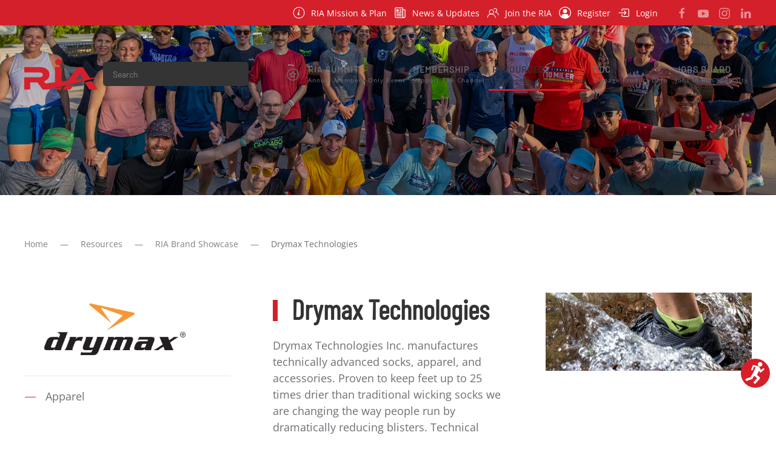

--- FILE ---
content_type: text/html; charset=utf-8
request_url: https://runningindustry.org/resources/brands/drymax-technologies
body_size: 16812
content:
<!DOCTYPE html>
<html lang="en-gb" dir="ltr">
    <head>
        <meta name="viewport" content="width=device-width, initial-scale=1">
        <link rel="icon" href="/images/site/ria-favicon.png" sizes="any">
                <link rel="apple-touch-icon" href="/images/site/ria-red-med.png">
        <meta charset="utf-8">
	<meta name="author" content="Martin Hernandez">
	<meta name="robots" content="max-snippet:-1, max-image-preview:large, max-video-preview:-1">
	<meta name="title" content="Drymax Technologies - Running Industry Association">
	<meta name="metatitle" content="Drymax Technologies - Running Industry Association">
	<meta name="twitter:title" content="Drymax Technologies - Running Industry Association">
	<meta name="twitter:description" content="Drymax Technologies Inc. manufactures technically advanced socks, apparel, and accessories. The best socks are made in the USA!">
	<meta name="twitter:image" content="https://runningindustry.org/images/drymax-logo.png">
	<meta property="og:title" content="Drymax Technologies - Running Industry Association">
	<meta property="og:description" content="Drymax Technologies Inc. manufactures technically advanced socks, apparel, and accessories. The best socks are made in the USA!">
	<meta property="og:url" content="https://runningindustry.org/resources/brands/drymax-technologies">
	<meta property="og:type" content="article">
	<meta property="og:image" content="https://runningindustry.org/images/drymax-logo.png">
	<meta property="og:image:width" content="496">
	<meta property="og:image:height" content="170">
	<meta name="description" content="Drymax Technologies Inc. manufactures technically advanced socks, apparel, and accessories. The best socks are made in the USA!">
	<title>Drymax Technologies - Running Industry Association</title>
	<link href="https://runningindustry.org/component/finder/search?format=opensearch&amp;Itemid=101" rel="search" title="OpenSearch Running Industry Association" type="application/opensearchdescription+xml">
<link href="/media/vendor/joomla-custom-elements/css/joomla-alert.min.css?0.4.1" rel="stylesheet">
	<link href="/media/system/css/joomla-fontawesome.min.css?4.5.21" rel="preload" as="style" onload="this.onload=null;this.rel='stylesheet'">
	<link href="/templates/yootheme/css/theme.9.css?1758771524" rel="stylesheet">
	<link href="/templates/yootheme/css/theme.update.css?4.5.21" rel="stylesheet">
	<link href="/plugins/system/djpopup/modules/builder/assets/css/djpopup.css?4.5.21" rel="stylesheet">
	<link href="/media/plg_system_jcepro/site/css/content.min.css?86aa0286b6232c4a5b58f892ce080277" rel="stylesheet">
	<link href="/plugins/system/djaccessibility/module/assets/css/accessibility.css?1.14" rel="stylesheet">
	<link href="https://fonts.googleapis.com/css2?family=Roboto:wght@400;700&amp;display=swap" rel="stylesheet">
	<style>.djacc { font-family: Roboto, sans-serif; }</style>
	<style>.djacc--sticky.djacc-popup { margin: 80px 10px; }</style>
	<style>.djacc-popup .djacc__openbtn { width: 48px; height: 48px; }</style>
<script type="application/json" class="joomla-script-options new">{"joomla.jtext":{"JSHOWPASSWORD":"Show Password","JHIDEPASSWORD":"Hide Password","JLIB_JS_AJAX_ERROR_OTHER":"An error has occurred while fetching the JSON data: HTTP %s status code.","JLIB_JS_AJAX_ERROR_PARSE":"A parse error has occurred while processing the following JSON data:<br><code style=\"color:inherit;white-space:pre-wrap;padding:0;margin:0;border:0;background:inherit;\">%s<\/code>","ERROR":"Looks like something isn't right","MESSAGE":"Message","NOTICE":"Notice","WARNING":"Warning","JCLOSE":"Close","JOK":"OK","JOPEN":"Open"},"finder-search":{"url":"\/component\/finder\/?task=suggestions.suggest&amp;format=json&amp;tmpl=component&amp;Itemid=101"},"system.paths":{"root":"","rootFull":"https:\/\/runningindustry.org\/","base":"","baseFull":"https:\/\/runningindustry.org\/"},"csrf.token":"c64fc6096cb7094b8fb3da314cc2c4b4","system.keepalive":{"interval":1740000,"uri":"\/component\/ajax\/?format=json"}}</script>
	<script src="/media/system/js/core.min.js?6ac8cbb1887902a1d85398edcab164b6"></script>
	<script src="/media/vendor/webcomponentsjs/js/webcomponents-bundle.min.js?2.8.0" nomodule defer></script>
	<script src="/media/system/js/keepalive.min.js?6ac8cbb1887902a1d85398edcab164b6" type="module"></script>
	<script src="/media/system/js/fields/passwordview.min.js?6ac8cbb1887902a1d85398edcab164b6" defer></script>
	<script src="/media/vendor/jquery/js/jquery.min.js?3.7.1"></script>
	<script src="/media/legacy/js/jquery-noconflict.min.js?6ac8cbb1887902a1d85398edcab164b6"></script>
	<script src="/media/system/js/joomla-hidden-mail.min.js?6ac8cbb1887902a1d85398edcab164b6" type="module"></script>
	<script src="/media/vendor/awesomplete/js/awesomplete.min.js?1.1.7" defer></script>
	<script src="/media/com_finder/js/finder.min.js?6ac8cbb1887902a1d85398edcab164b6" type="module"></script>
	<script src="/media/system/js/messages.min.js?6ac8cbb1887902a1d85398edcab164b6" type="module"></script>
	<script src="/templates/yootheme/vendor/assets/uikit/dist/js/uikit.min.js?4.5.21"></script>
	<script src="/templates/yootheme/vendor/assets/uikit/dist/js/uikit-icons.min.js?4.5.21"></script>
	<script src="/templates/yootheme/js/theme.js?4.5.21"></script>
	<script src="/plugins/system/djpopup/modules/builder/assets/js/djpopup.js?4.5.21"></script>
	<script src="/plugins/system/djaccessibility/module/assets/js/accessibility.min.js?1.14"></script>
	<script type="application/ld+json">{"@context":"https://schema.org","@graph":[{"@type":"Organization","@id":"https://runningindustry.org/#/schema/Organization/base","name":"Running Industry Association","url":"https://runningindustry.org/"},{"@type":"WebSite","@id":"https://runningindustry.org/#/schema/WebSite/base","url":"https://runningindustry.org/","name":"Running Industry Association","publisher":{"@id":"https://runningindustry.org/#/schema/Organization/base"},"potentialAction":{"@type":"SearchAction","target":"https://runningindustry.org/component/finder/search?q={search_term_string}&amp;Itemid=101","query-input":"required name=search_term_string"}},{"@type":"WebPage","@id":"https://runningindustry.org/#/schema/WebPage/base","url":"https://runningindustry.org/resources/brands/drymax-technologies","name":"Drymax Technologies","description":"Providing advocacy support, business resources and a powerful peer network, the Running Industry Association is the central member-driven association for the sp","isPartOf":{"@id":"https://runningindustry.org/#/schema/WebSite/base"},"about":{"@id":"https://runningindustry.org/#/schema/Organization/base"},"inLanguage":"en-GB"},{"@type":"Article","@id":"https://runningindustry.org/#/schema/com_content/article/227","name":"Drymax Technologies","headline":"Drymax Technologies","inLanguage":"en-GB","author":{"@type":"Person","name":"Martin Hernandez"},"articleSection":"Brands","dateCreated":"2022-01-17T20:35:16+00:00","interactionStatistic":{"@type":"InteractionCounter","userInteractionCount":4751},"isPartOf":{"@id":"https://runningindustry.org/#/schema/WebPage/base"}}]}</script>
	<script>window.yootheme ||= {}; var $theme = yootheme.theme = {"i18n":{"close":{"label":"Close"},"totop":{"label":"Back to top"},"marker":{"label":"Open"},"navbarToggleIcon":{"label":"Open Menu"},"paginationPrevious":{"label":"Previous page"},"paginationNext":{"label":"Next Page"},"searchIcon":{"toggle":"Open Search","submit":"Submit Search"},"slider":{"next":"Next slide","previous":"Previous slide","slideX":"Slide %s","slideLabel":"%s of %s"},"slideshow":{"next":"Next slide","previous":"Previous slide","slideX":"Slide %s","slideLabel":"%s of %s"},"lightboxPanel":{"next":"Next slide","previous":"Previous slide","slideLabel":"%s of %s","close":"Close"}}};</script>
	<script>new DJAccessibility( {"cms":"joomla","yootheme":true,"position":"sticky","mobile_position":"sticky","layout":"popup","mobile_layout":"popup","align_position_popup":"bottom right","align_position_toolbar":"top center","align_mobile_position":"bottom right","breakpoint":"767px","direction":"top left","space":"true","version":"dmVyc2lvbnBybw==","speech_pitch":"1","speech_rate":"1","speech_volume":"1","ajax_url":"?option=com_ajax&plugin=Djaccessibility&format=raw"} )</script>
	<link href="/component/joomrss/ria-resources?Itemid=101" rel="alternate" type="application/rss+xml" title="All RIA Resources" />
	<link href="http://feeds.feedburner.com/" rel="alternate" type="text/html" title="Summit Guide" />
	<script data-preview="diff">UIkit.icon.add({"zondicons--dashboard":"<svg xmlns=\"http:\/\/www.w3.org\/2000\/svg\" viewBox=\"0 0 20 20\" width=\"20\" height=\"20\"><path d=\"M10 20a10 10 0 110-20 10 10 0 010 20zm-5.6-4.29a9.95 9.95 0 0111.2 0 8 8 0 10-11.2 0zm6.12-7.64l3.02-3.02 1.41 1.41-3.02 3.02a2 2 0 11-1.41-1.41z\"\/><\/svg>","ionicons-outline--newspaper-outline":"<svg xmlns=\"http:\/\/www.w3.org\/2000\/svg\" viewBox=\"0 0 512 512\" width=\"20\" height=\"20\"><path d=\"M368 415.86V72a24.07 24.07 0 00-24-24H72a24.07 24.07 0 00-24 24v352a40.12 40.12 0 0040 40h328\" fill=\"none\" stroke=\"#000\" stroke-linejoin=\"round\" stroke-width=\"32\"\/><path d=\"M416 464h0a48 48 0 01-48-48V128h72a24 24 0 0124 24v264a48 48 0 01-48 48z\" fill=\"none\" stroke=\"#000\" stroke-linejoin=\"round\" stroke-width=\"32\"\/><path fill=\"none\" stroke=\"#000\" stroke-linecap=\"round\" stroke-linejoin=\"round\" stroke-width=\"32\" d=\"M240 128h64m-64 64h64m-192 64h192m-192 64h192m-192 64h192\"\/><path d=\"M176 208h-64a16 16 0 01-16-16v-64a16 16 0 0116-16h64a16 16 0 0116 16v64a16 16 0 01-16 16z\"\/><\/svg>","teenyicons-outline--star-circle":"<svg fill=\"none\" xmlns=\"http:\/\/www.w3.org\/2000\/svg\" viewBox=\"0 0 15 15\" width=\"20\" height=\"20\"><path d=\"M7.5 9.804l.242-.437a.5.5 0 00-.484 0l.242.437zM5.337 11l-.494-.08a.5.5 0 00.736.518L5.337 11zm.413-2.533l.493.08a.5.5 0 00-.135-.429l-.358.35zM4 6.674l-.075-.495a.5.5 0 00-.283.844L4 6.673zm2.418-.37l.076.495a.5.5 0 00.377-.282l-.453-.213zM7.5 4l.453-.212a.5.5 0 00-.906 0L7.5 4zm1.082 2.304l-.453.213a.5.5 0 00.377.282l.076-.495zm2.418.37l.358.349a.5.5 0 00-.283-.844L11 6.674zM9.25 8.467l-.358-.349a.5.5 0 00-.135.43l.493-.08zM9.663 11l-.242.438a.5.5 0 00.736-.519L9.663 11zM7.258 9.367l-2.163 1.195.484.876 2.163-1.196-.484-.875zM5.83 11.08l.413-2.532-.986-.161-.414 2.532.987.162zm.278-2.962l-1.75-1.794-.716.699 1.75 1.793.716-.698zm-2.033-.95l2.419-.37-.151-.988-2.418.37.15.988zm2.796-.651l1.082-2.305-.906-.424-1.081 2.304.905.425zm.176-2.305L8.13 6.517l.905-.425-1.081-2.304-.906.424zM8.507 6.8l2.418.369.15-.989-2.418-.369-.15.989zm2.135-.475l-1.75 1.794.716.698 1.75-1.793-.716-.699zM8.757 8.548l.413 2.533.987-.162-.414-2.532-.986.16zm1.148 2.014L7.742 9.367l-.484.875 2.163 1.196.484-.876zM7.5 14A6.5 6.5 0 011 7.5H0A7.5 7.5 0 007.5 15v-1zM14 7.5A6.5 6.5 0 017.5 14v1A7.5 7.5 0 0015 7.5h-1zM7.5 1A6.5 6.5 0 0114 7.5h1A7.5 7.5 0 007.5 0v1zm0-1A7.5 7.5 0 000 7.5h1A6.5 6.5 0 017.5 1V0z\" fill=\"#000\"\/><\/svg>","teenyicons-solid--user-circle":"<svg fill=\"none\" xmlns=\"http:\/\/www.w3.org\/2000\/svg\" viewBox=\"0 0 15 15\" width=\"20\" height=\"20\"><path d=\"M5 5.5a2.5 2.5 0 115 0 2.5 2.5 0 01-5 0z\" fill=\"#000\"\/><path fill-rule=\"evenodd\" clip-rule=\"evenodd\" d=\"M7.5 0a7.5 7.5 0 100 15 7.5 7.5 0 000-15zM1 7.5a6.5 6.5 0 1110.988 4.702A3.5 3.5 0 008.5 9h-2a3.5 3.5 0 00-3.488 3.202A6.482 6.482 0 011 7.5z\" fill=\"#000\"\/><\/svg>","ionicons-outline--enter-outline":"<svg xmlns=\"http:\/\/www.w3.org\/2000\/svg\" viewBox=\"0 0 512 512\" width=\"20\" height=\"20\"><path d=\"M176 176v-40a40 40 0 0140-40h208a40 40 0 0140 40v240a40 40 0 01-40 40H216a40 40 0 01-40-40v-40\" fill=\"none\" stroke=\"#000\" stroke-linecap=\"round\" stroke-linejoin=\"round\" stroke-width=\"32\"\/><path fill=\"none\" stroke=\"#000\" stroke-linecap=\"round\" stroke-linejoin=\"round\" stroke-width=\"32\" d=\"M272 336l80-80-80-80M48 256h288\"\/><\/svg>"})</script>
	<script>(function(w,d,s,l,i){w[l]=w[l]||[];w[l].push({'gtm.start':
new Date().getTime(),event:'gtm.js'});var f=d.getElementsByTagName(s)[0],
j=d.createElement(s),dl=l!='dataLayer'?'&l='+l:'';j.async=true;j.src=
'https://www.googletagmanager.com/gtm.js?id='+i+dl;f.parentNode.insertBefore(j,f);
})(window,document,'script','dataLayer','GTM-TGQ5JXZ');</script>
	<script data-preview="diff">UIkit.icon.add({"zondicons--star-full":"<svg xmlns=\"http:\/\/www.w3.org\/2000\/svg\" viewBox=\"0 0 20 20\" width=\"20\" height=\"20\"><path d=\"M10 15l-5.878 3.09 1.123-6.545L.489 6.91l6.572-.955L10 0l2.939 5.955 6.572.955-4.756 4.635 1.123 6.545z\"\/><\/svg>","fontawesome-solid--sign-in-alt":"<svg xmlns=\"http:\/\/www.w3.org\/2000\/svg\" viewBox=\"0 0 512 512\" width=\"20\" height=\"20\"><path d=\"M416 448h-84c-6.6 0-12-5.4-12-12v-40c0-6.6 5.4-12 12-12h84c17.7 0 32-14.3 32-32V160c0-17.7-14.3-32-32-32h-84c-6.6 0-12-5.4-12-12V76c0-6.6 5.4-12 12-12h84c53 0 96 43 96 96v192c0 53-43 96-96 96zm-47-201L201 79c-15-15-41-4.5-41 17v96H24c-13.3 0-24 10.7-24 24v96c0 13.3 10.7 24 24 24h136v96c0 21.5 26 32 41 17l168-168c9.3-9.4 9.3-24.6 0-34z\"\/><\/svg>","fontawesome-solid--user-lock":"<svg xmlns=\"http:\/\/www.w3.org\/2000\/svg\" viewBox=\"0 0 640 512\" width=\"20\" height=\"20\"><path d=\"M224 256A128 128 0 1096 128a128 128 0 00128 128zm96 64a63.08 63.08 0 018.1-30.5c-4.8-.5-9.5-1.5-14.5-1.5h-16.7a174.08 174.08 0 01-145.8 0h-16.7A134.43 134.43 0 000 422.4V464a48 48 0 0048 48h280.9a63.54 63.54 0 01-8.9-32zm288-32h-32v-80a80 80 0 00-160 0v80h-32a32 32 0 00-32 32v160a32 32 0 0032 32h224a32 32 0 0032-32V320a32 32 0 00-32-32zM496 432a32 32 0 1132-32 32 32 0 01-32 32zm32-144h-64v-80a32 32 0 0164 0z\"\/><\/svg>"})</script>
	<!-- Start: Google Structured Data -->
			
<script type="application/ld+json" data-type="gsd">
{
    "@context": "https://schema.org",
    "@type": "BreadcrumbList",
    "itemListElement": [
        {
            "@type": "ListItem",
            "position": 1,
            "name": "Home",
            "item": "https://runningindustry.org/"
        },
        {
            "@type": "ListItem",
            "position": 2,
            "name": "RIA Brand Showcase",
            "item": "https://runningindustry.org/resources/brands"
        },
        {
            "@type": "ListItem",
            "position": 3,
            "name": "Drymax Technologies",
            "item": "https://runningindustry.org/resources/brands/drymax-technologies"
        }
    ]
}
</script>
			<!-- End: Google Structured Data -->

    </head>
    <body class=""><section class="djacc djacc-container djacc-popup djacc--hidden djacc--light djacc--bottom-right">
			<button class="djacc__openbtn djacc__openbtn--custom" aria-label="Open accessibility tools" title="Open accessibility tools">
			<img src="/images/site/accessibility-icon.svg" alt="Open accessibility tools">
		</button>
		<div class="djacc__panel">
		<div class="djacc__header">
			<p class="djacc__title">Accessibility Tools</p>
			<button class="djacc__reset" aria-label="Reset" title="Reset">
				<svg xmlns="http://www.w3.org/2000/svg" width="18" height="18" viewBox="0 0 18 18">
					<path d="M9,18a.75.75,0,0,1,0-1.5,7.5,7.5,0,1,0,0-15A7.531,7.531,0,0,0,2.507,5.25H3.75a.75.75,0,0,1,0,1.5h-3A.75.75,0,0,1,0,6V3A.75.75,0,0,1,1.5,3V4.019A9.089,9.089,0,0,1,2.636,2.636,9,9,0,0,1,15.364,15.365,8.94,8.94,0,0,1,9,18Z" fill="#fff"/>
				</svg>
			</button>
			<button class="djacc__close" aria-label="Close accessibility tools" title="Close accessibility tools">
				<svg xmlns="http://www.w3.org/2000/svg" width="14.828" height="14.828" viewBox="0 0 14.828 14.828">
					<g transform="translate(-1842.883 -1004.883)">
						<line x2="12" y2="12" transform="translate(1844.297 1006.297)" fill="none" stroke="#fff" stroke-linecap="round" stroke-width="2"/>
						<line x1="12" y2="12" transform="translate(1844.297 1006.297)" fill="none" stroke="#fff" stroke-linecap="round" stroke-width="2"/>
					</g>
				</svg>
			</button>
		</div>
		<ul class="djacc__list">
			<li class="djacc__item djacc__item--contrast">
				<button class="djacc__btn djacc__btn--invert-colors" title="Invert colors">
					<svg xmlns="http://www.w3.org/2000/svg" width="24" height="24" viewBox="0 0 24 24">
						<g fill="none" stroke="#fff" stroke-width="2">
							<circle cx="12" cy="12" r="12" stroke="none"/>
							<circle cx="12" cy="12" r="11" fill="none"/>
						</g>
						<path d="M0,12A12,12,0,0,1,12,0V24A12,12,0,0,1,0,12Z" fill="#fff"/>
					</svg>
					<span class="djacc_btn-label">Invert colors</span>
				</button>
			</li>
			<li class="djacc__item djacc__item--contrast">
				<button class="djacc__btn djacc__btn--monochrome" title="Monochrome">
					<svg xmlns="http://www.w3.org/2000/svg" width="24" height="24" viewBox="0 0 24 24">
						<g fill="none" stroke="#fff" stroke-width="2">
							<circle cx="12" cy="12" r="12" stroke="none"/>
							<circle cx="12" cy="12" r="11" fill="none"/>
						</g>
						<line y2="21" transform="translate(12 1.5)" fill="none" stroke="#fff" stroke-linecap="round" stroke-width="2"/>
						<path d="M5.853,7.267a12.041,12.041,0,0,1,1.625-1.2l6.3,6.3v2.829Z" transform="translate(-0.778 -4.278)" fill="#fff"/>
						<path d="M3.2,6.333A12.006,12.006,0,0,1,4.314,4.622l9.464,9.464v2.829Z" transform="translate(-0.778)" fill="#fff"/>
						<path d="M1.823,10.959a11.953,11.953,0,0,1,.45-2.378l11.506,11.5v2.829Z" transform="translate(-0.778)" fill="#fff"/>
					</svg>
					<span class="djacc_btn-label">Monochrome</span>
				</button>
			</li>
			<li class="djacc__item djacc__item--contrast">
				<button class="djacc__btn djacc__btn--dark-contrast" title="Dark contrast">
					<svg xmlns="http://www.w3.org/2000/svg" width="24" height="24" viewBox="0 0 24 24">
						<path d="M12,27A12,12,0,0,1,9.638,3.232a10,10,0,0,0,14.13,14.13A12,12,0,0,1,12,27Z" transform="translate(0 -3.232)" fill="#fff"/>
					</svg>
					<span class="djacc_btn-label">Dark contrast</span>
				</button>
			</li>
			<li class="djacc__item djacc__item--contrast">
				<button class="djacc__btn djacc__btn--light-contrast" title="Light contrast">
					<svg xmlns="http://www.w3.org/2000/svg" width="24" height="24" viewBox="0 0 32 32">
						<g transform="translate(7 7)" fill="none" stroke="#fff" stroke-width="2">
							<circle cx="9" cy="9" r="9" stroke="none"/>
							<circle cx="9" cy="9" r="8" fill="none"/>
						</g>
						<rect width="2" height="5" rx="1" transform="translate(15)" fill="#fff"/>
						<rect width="2" height="5" rx="1" transform="translate(26.607 3.979) rotate(45)" fill="#fff"/>
						<rect width="2" height="5" rx="1" transform="translate(32 15) rotate(90)" fill="#fff"/>
						<rect width="2" height="5" rx="1" transform="translate(28.021 26.607) rotate(135)" fill="#fff"/>
						<rect width="2" height="5" rx="1" transform="translate(15 27)" fill="#fff"/>
						<rect width="2" height="5" rx="1" transform="translate(7.515 23.071) rotate(45)" fill="#fff"/>
						<rect width="2" height="5" rx="1" transform="translate(5 15) rotate(90)" fill="#fff"/>
						<rect width="2" height="5" rx="1" transform="translate(8.929 7.515) rotate(135)" fill="#fff"/>
					</svg>
					<span class="djacc_btn-label">Light contrast</span>
				</button>
			</li>
			
			<li class="djacc__item djacc__item--contrast">
				<button class="djacc__btn djacc__btn--low-saturation" title="Low saturation">
					<svg xmlns="http://www.w3.org/2000/svg" width="24" height="24" viewBox="0 0 24 24">
						<g fill="none" stroke="#fff" stroke-width="2">
							<circle cx="12" cy="12" r="12" stroke="none"/>
							<circle cx="12" cy="12" r="11" fill="none"/>
						</g>
						<path d="M0,12A12,12,0,0,1,6,1.6V22.394A12,12,0,0,1,0,12Z" transform="translate(0 24) rotate(-90)" fill="#fff"/>
					</svg>
					<span class="djacc_btn-label">Low saturation</span>
				</button>
			</li>
			<li class="djacc__item djacc__item--contrast">
				<button class="djacc__btn djacc__btn--high-saturation" title="High saturation">
					<svg xmlns="http://www.w3.org/2000/svg" width="24" height="24" viewBox="0 0 24 24">
						<g fill="none" stroke="#fff" stroke-width="2">
							<circle cx="12" cy="12" r="12" stroke="none"/>
							<circle cx="12" cy="12" r="11" fill="none"/>
						</g>
						<path d="M0,12A12.006,12.006,0,0,1,17,1.088V22.911A12.006,12.006,0,0,1,0,12Z" transform="translate(0 24) rotate(-90)" fill="#fff"/>
					</svg>
					<span class="djacc_btn-label">High saturation</span>
				</button>
			</li>
			<li class="djacc__item">
				<button class="djacc__btn djacc__btn--highlight-links" title="Highlight links">
					<svg xmlns="http://www.w3.org/2000/svg" width="24" height="24" viewBox="0 0 24 24">
						<rect width="24" height="24" fill="none"/>
						<path d="M3.535,21.92a5.005,5.005,0,0,1,0-7.071L6.364,12.02a1,1,0,0,1,1.415,1.413L4.95,16.263a3,3,0,0,0,4.243,4.243l2.828-2.828h0a1,1,0,1,1,1.414,1.415L10.607,21.92a5,5,0,0,1-7.072,0Zm2.829-2.828a1,1,0,0,1,0-1.415L17.678,6.364a1,1,0,1,1,1.415,1.414L7.779,19.092a1,1,0,0,1-1.415,0Zm11.314-5.657a1,1,0,0,1,0-1.413l2.829-2.829A3,3,0,1,0,16.263,4.95L13.436,7.777h0a1,1,0,0,1-1.414-1.414l2.828-2.829a5,5,0,1,1,7.071,7.071l-2.828,2.828a1,1,0,0,1-1.415,0Z" transform="translate(-0.728 -0.728)" fill="#fff"/>
					</svg>
					<span class="djacc_btn-label">Highlight links</span>
				</button>
			</li>
			<li class="djacc__item">
				<button class="djacc__btn djacc__btn--highlight-titles" title="Highlight headings">
					<svg xmlns="http://www.w3.org/2000/svg" width="24" height="24" viewBox="0 0 24 24">
						<rect width="2" height="14" rx="1" transform="translate(5 5)" fill="#fff"/>
						<rect width="2" height="14" rx="1" transform="translate(10 5)" fill="#fff"/>
						<rect width="2" height="14" rx="1" transform="translate(17 5)" fill="#fff"/>
						<rect width="2" height="7" rx="1" transform="translate(12 11) rotate(90)" fill="#fff"/>
						<rect width="2" height="5" rx="1" transform="translate(19 5) rotate(90)" fill="#fff"/>
						<g fill="none" stroke="#fff" stroke-width="2">
							<rect width="24" height="24" rx="4" stroke="none"/>
							<rect x="1" y="1" width="22" height="22" rx="3" fill="none"/>
						</g>
					</svg>
					<span class="djacc_btn-label">Highlight headings</span>
				</button>
			</li>
			<li class="djacc__item">
				<button class="djacc__btn djacc__btn--screen-reader" title="Screen reader">
					<svg xmlns="http://www.w3.org/2000/svg" width="24" height="24" viewBox="0 0 24 24">
						<g fill="none" stroke="#fff" stroke-width="2">
							<circle cx="12" cy="12" r="12" stroke="none"/>
							<circle cx="12" cy="12" r="11" fill="none"/>
						</g>
						<path d="M2907.964,170h1.91l1.369-2.584,2.951,8.363,2.5-11.585L2919,170h2.132" transform="translate(-2902.548 -158)" fill="none" stroke="#fff" stroke-linecap="round" stroke-linejoin="round" stroke-width="2"/>
					</svg>
					<span class="djacc_btn-label">Screen reader</span>
				</button>
			</li>
			<li class="djacc__item">
				<button class="djacc__btn djacc__btn--read-mode" title="Read mode" data-label="Disable Read mode">
					<svg xmlns="http://www.w3.org/2000/svg" width="24" height="24" viewBox="0 0 24 24">
						<g fill="none" stroke="#fff" stroke-width="2">
							<rect width="24" height="24" rx="4" stroke="none"/>
							<rect x="1" y="1" width="22" height="22" rx="3" fill="none"/>
						</g>
						<rect width="14" height="2" rx="1" transform="translate(5 7)" fill="#fff"/>
						<rect width="14" height="2" rx="1" transform="translate(5 11)" fill="#fff"/>
						<rect width="7" height="2" rx="1" transform="translate(5 15)" fill="#fff"/>
					</svg>
					<span class="djacc_btn-label">Read mode</span>
				</button>
			</li>
			<li class="djacc__item djacc__item--full">
				<span class="djacc__arrows djacc__arrows--zoom">
					<span class="djacc__label">Content scaling</span>
					<span class="djacc__bar"></span>
					<span class="djacc__size">100<span class="djacc__percent">%</span></span>
					<button class="djacc__dec" aria-label="Decrease content size" title="Decrease content size">
						<svg xmlns="http://www.w3.org/2000/svg" width="10" height="2" viewBox="0 0 10 2">
							<g transform="translate(1 1)">
								<line x1="8" fill="none" stroke="#fff" stroke-linecap="round" stroke-width="2"/>
							</g>
						</svg>
					</button>
					<button class="djacc__inc" aria-label="Increase content size" title="Increase content size">
						<svg xmlns="http://www.w3.org/2000/svg" width="10" height="10" viewBox="0 0 10 10">
							<g transform="translate(1 1)">
								<line y2="8" transform="translate(4)" fill="none" stroke="#fff" stroke-linecap="round" stroke-width="2"/>
								<line x1="8" transform="translate(0 4)" fill="none" stroke="#fff" stroke-linecap="round" stroke-width="2"/>
							</g>
						</svg>
					</button>
				</span>
			</li>
			<li class="djacc__item djacc__item--full">
				<span class="djacc__arrows djacc__arrows--font-size">
					<span class="djacc__label">Font size</span>
					<span class="djacc__bar"></span>
					<span class="djacc__size">100<span class="djacc__percent">%</span></span>
					<button class="djacc__dec" aria-label="Decrease font size" title="Decrease font size">
						<svg xmlns="http://www.w3.org/2000/svg" width="10" height="2" viewBox="0 0 10 2">
							<g transform="translate(1 1)">
								<line x1="8" fill="none" stroke="#fff" stroke-linecap="round" stroke-width="2"/>
							</g>
						</svg>
					</button>
					<button class="djacc__inc" aria-label="Increase font size" title="Increase font size">
						<svg xmlns="http://www.w3.org/2000/svg" width="10" height="10" viewBox="0 0 10 10">
							<g transform="translate(1 1)">
								<line y2="8" transform="translate(4)" fill="none" stroke="#fff" stroke-linecap="round" stroke-width="2"/>
								<line x1="8" transform="translate(0 4)" fill="none" stroke="#fff" stroke-linecap="round" stroke-width="2"/>
							</g>
						</svg>
					</button>
				</span>
			</li>
			<li class="djacc__item djacc__item--full">
				<span class="djacc__arrows djacc__arrows--line-height">
					<span class="djacc__label">Line height</span>
					<span class="djacc__bar"></span>
					<span class="djacc__size">100<span class="djacc__percent">%</span></span>
					<button class="djacc__dec" aria-label="Decrease line height" title="Decrease line height">
						<svg xmlns="http://www.w3.org/2000/svg" width="10" height="2" viewBox="0 0 10 2">
							<g transform="translate(1 1)">
								<line x1="8" fill="none" stroke="#fff" stroke-linecap="round" stroke-width="2"/>
							</g>
						</svg>
					</button>
					<button class="djacc__inc" aria-label="Increase line height" title="Increase line height">
						<svg xmlns="http://www.w3.org/2000/svg" width="10" height="10" viewBox="0 0 10 10">
							<g transform="translate(1 1)">
								<line y2="8" transform="translate(4)" fill="none" stroke="#fff" stroke-linecap="round" stroke-width="2"/>
								<line x1="8" transform="translate(0 4)" fill="none" stroke="#fff" stroke-linecap="round" stroke-width="2"/>
							</g>
						</svg>
					</button>
				</span>
			</li>
			<li class="djacc__item djacc__item--full">
				<span class="djacc__arrows djacc__arrows--letter-spacing">
					<span class="djacc__label">Letter spacing</span>
					<span class="djacc__bar"></span>
					<span class="djacc__size">100<span class="djacc__percent">%</span></span>
					<button class="djacc__dec" aria-label="Decrease letter space" title="Decrease letter space">
						<svg xmlns="http://www.w3.org/2000/svg" width="10" height="2" viewBox="0 0 10 2">
							<g transform="translate(1 1)">
								<line x1="8" fill="none" stroke="#fff" stroke-linecap="round" stroke-width="2"/>
							</g>
						</svg>
					</button>
					<button class="djacc__inc" aria-label="Increase letter space" title="Increase letter space">
						<svg xmlns="http://www.w3.org/2000/svg" width="10" height="10" viewBox="0 0 10 10">
							<g transform="translate(1 1)">
								<line y2="8" transform="translate(4)" fill="none" stroke="#fff" stroke-linecap="round" stroke-width="2"/>
								<line x1="8" transform="translate(0 4)" fill="none" stroke="#fff" stroke-linecap="round" stroke-width="2"/>
							</g>
						</svg>
					</button>
				</span>
			</li>
					</ul>
			</div>
</section>

        <div class="uk-hidden-visually uk-notification uk-notification-top-left uk-width-auto">
            <div class="uk-notification-message">
                <a href="#tm-main" class="uk-link-reset">Skip to main content</a>
            </div>
        </div>

        
        
        <div class="tm-page">

                        


<header class="tm-header-mobile uk-hidden@m tm-header-overlay" uk-header uk-inverse="target: .uk-navbar-container; sel-active: .uk-navbar-transparent">


    
        <div class="uk-navbar-container uk-navbar-transparent">

            <div class="uk-container uk-container-expand">
                <nav class="uk-navbar" uk-navbar="{&quot;align&quot;:&quot;center&quot;,&quot;container&quot;:&quot;.tm-header-mobile&quot;,&quot;boundary&quot;:&quot;.tm-header-mobile .uk-navbar-container&quot;}">

                                        <div class="uk-navbar-left ">

                        
                                                    <a uk-toggle href="#tm-dialog-mobile" class="uk-navbar-toggle">

        
        <div uk-navbar-toggle-icon></div>

        
    </a>
                        
                        
                    </div>
                    
                                        <div class="uk-navbar-center">

                                                    <a href="https://runningindustry.org/" aria-label="Back to home" class="uk-logo uk-navbar-item">
    <img alt="Running Industry Association" loading="eager" width="130" src="/images/site/ria-red.svg"></a>
                        
                        
                    </div>
                    
                    
                </nav>
            </div>

        </div>

    



        <div id="tm-dialog-mobile" uk-offcanvas="container: true; overlay: true" mode="slide">
        <div class="uk-offcanvas-bar uk-flex uk-flex-column">

                        <button class="uk-offcanvas-close uk-close-large" type="button" uk-close uk-toggle="cls: uk-close-large; mode: media; media: @s"></button>
            
                        <div class="uk-margin-auto-bottom">
                
<div class="uk-grid uk-child-width-1-1" uk-grid>    <div>
<div class="uk-panel" id="module-menu-dialog-mobile">

    
    
<ul class="uk-nav uk-nav-default">
    
	<li class="item-161"><a href="/">Homepage</a></li>
	<li class="item-163"><a href="/about">Who We Are</a></li>
	<li class="item-164 uk-active"><a href="/resources/brands">Brand Showcase</a></li>
	<li class="item-238"><a href="/news">News</a></li>
	<li class="item-162"><a href="/become-a-member">Membership</a></li></ul>

</div>
</div>    <div>
<div class="uk-panel" id="module-104">

    
    
<div class="uk-margin-remove-last-child custom" ><hr /></div>

</div>
</div>    <div>
<div class="uk-panel" id="module-164">

    
    <style>
#login-form-164 .jp_extra_buttons svg, #login-form-164 .jp_extra_buttons img {
  width: 20px;
}
0
</style>
<style>
/*.jp_login
{
	width:px;
}*/
.jp-login-login-form-164{
  width:240px !important;	
}
</style>
<form  id="login-form-164"  class="jp-login-login-form-164 " action="/resources/brands/drymax-technologies" method="post" >
 
    
    
   
        <div class="mod-login__username form-group uk-margin-small ">
                                <div class="uk-form-controls uk-margin-small  ">
                <div class="uk-inline uk-width-1-1 inlineinput ">
                <span class="uk-form-icon " uk-icon="icon:user"></span>                <span class="uk-form-icon " uk-icon="icon:user"></span>              		  <input id="modlgn-username-164" type="text" name="username" class="jp_username form-control uk-input uk-width-1-1 " autocomplete="" placeholder="" required="required">
                </div>
                </div>
            
        </div>
        
        <div class="mod-login__password form-group uk-margin-small  ">
          			
                                <div class="uk-form-controls uk-margin-small  ">
                <div class="uk-inline uk-width-1-1 inlineinput">
                <span class="uk-form-icon " uk-icon="icon:lock"></span>                <input id="modlgn-passwd-164" type="password" name="password" autocomplete="" class="jp_password form-control uk-input  uk-width-1-1 " placeholder="" required="required">
                </div>
                </div>
          
        </div>
        
    
	                <div class="uk-margin-small  ">
                <div id="form-login-remember-164" class="">
                    <label class="uk-form-label">
                        <input type="checkbox" name="remember" class="form-check-input uk-checkbox" value="yes">
                        Remember Me                    </label>
                </div>
            </div>
                
         
       
                        <div class="mod-login__submit form-group uk-margin-small  ">
            <button type="submit" name="Submit" class="uk-button uk-button-primary  uk-width-1-1 jp_loginbtn">Log In</button>
        </div>
        
                 
        
        
                <div class="uk-margin-small "><a class="jp_forgotuser uk-text-default" href="/component/users/remind?Itemid=101">Forgot your username?</a></div><div class="uk-margin-small "><a class="jp_forgotpass uk-text-default" href="/component/users/reset?Itemid=101">Forgot your password?</a></div>        
        
		        
        
      
        <input type="hidden" name="option" value="com_users">
        <input type="hidden" name="task" value="user.login">
        <input type="hidden" name="return" value="aHR0cHM6Ly9ydW5uaW5naW5kdXN0cnkub3JnL3Jlc291cmNlcy9icmFuZHMvZHJ5bWF4LXRlY2hub2xvZ2llcw==">
        <input type="hidden" name="c64fc6096cb7094b8fb3da314cc2c4b4" value="1">    
   
</form>

</div>
</div>    <div>
<div class="uk-panel" id="module-tm-4">

    
    

    <form id="search-tm-4" action="/component/finder/search?Itemid=101" method="get" role="search" class="uk-search js-finder-searchform uk-search-default uk-width-1-1"><span uk-search-icon></span><input name="q" class="js-finder-search-query uk-search-input" placeholder="Search" required aria-label="Search" type="search"><input type="hidden" name="Itemid" value="101"></form>
    

</div>
</div>    <div>
<div class="uk-panel" id="module-tm-6">

    
    <ul class="uk-grid uk-flex-inline uk-flex-middle uk-flex-nowrap uk-grid-small">                    <li><a href="https://www.facebook.com/RunningIndustryAssociation" class="uk-preserve-width uk-icon-link" rel="noreferrer"><span uk-icon="icon: facebook;"></span></a></li>
                    <li><a href="https://www.youtube.com/channel/UCS3_leYiNx4P4Lcy2M82XYw" class="uk-preserve-width uk-icon-link" rel="noreferrer"><span uk-icon="icon: youtube;"></span></a></li>
                    <li><a href="https://www.instagram.com/RunningIndustryAssociation/" class="uk-preserve-width uk-icon-link" rel="noreferrer"><span uk-icon="icon: instagram;"></span></a></li>
                    <li><a href="https://www.linkedin.com/company/running-industry-association/?viewAsMember=true" class="uk-preserve-width uk-icon-link" rel="noreferrer"><span uk-icon="icon: linkedin;"></span></a></li>
            </ul>
</div>
</div></div>
            </div>
            
            
        </div>
    </div>
    
    
    

</header>


<div class="tm-toolbar tm-toolbar-default uk-visible@m">
    <div class="uk-container uk-flex uk-flex-middle uk-container-expand">

        
                <div class="uk-margin-auto-left">
            <div class="uk-grid-medium uk-child-width-auto uk-flex-middle" uk-grid="margin: uk-margin-small-top">
                <div>
<div class="uk-panel" id="module-97">

    
    
<ul class="uk-subnav" uk-dropnav="{&quot;boundary&quot;:&quot;false&quot;,&quot;container&quot;:&quot;body&quot;}">
    
	<li class="item-105"><a href="/about"><span class="uk-margin-small-right" uk-icon="icon: info;"></span> RIA Mission &amp; Plan</a></li>
	<li class="item-235"><a href="/news"><span class="uk-margin-small-right" uk-icon="icon: ionicons-outline--newspaper-outline;"></span> News &amp; Updates</a></li>
	<li class="item-856"><a href="/become-a-member"><span class="uk-margin-small-right" uk-icon="icon: users;"></span> Join the RIA</a></li>
	<li class="item-857"><a href="/site-registration?view=Profiles&amp;task=civicrm/profile/create&amp;gid=93&amp;reset=1"><span class="uk-margin-small-right" uk-icon="icon: teenyicons-solid--user-circle;"></span> Register</a></li>
	<li class="item-858"><a href="/login"><span class="uk-margin-small-right" uk-icon="icon: ionicons-outline--enter-outline;"></span> Login</a></li></ul>

</div>
</div><div>
<div class="uk-panel" id="module-tm-5">

    
    <ul class="uk-grid uk-flex-inline uk-flex-middle uk-flex-nowrap uk-grid-small">                    <li><a href="https://www.facebook.com/RunningIndustryAssociation" class="uk-preserve-width uk-icon-link" rel="noreferrer"><span uk-icon="icon: facebook;"></span></a></li>
                    <li><a href="https://www.youtube.com/channel/UCS3_leYiNx4P4Lcy2M82XYw" class="uk-preserve-width uk-icon-link" rel="noreferrer"><span uk-icon="icon: youtube;"></span></a></li>
                    <li><a href="https://www.instagram.com/RunningIndustryAssociation/" class="uk-preserve-width uk-icon-link" rel="noreferrer"><span uk-icon="icon: instagram;"></span></a></li>
                    <li><a href="https://www.linkedin.com/company/running-industry-association/?viewAsMember=true" class="uk-preserve-width uk-icon-link" rel="noreferrer"><span uk-icon="icon: linkedin;"></span></a></li>
            </ul>
</div>
</div>
            </div>
        </div>
        
    </div>
</div>

<header class="tm-header uk-visible@m tm-header-overlay" uk-header uk-inverse="target: .uk-navbar-container, .tm-headerbar; sel-active: .uk-navbar-transparent, .tm-headerbar">



        <div uk-sticky media="@m" show-on-up animation="uk-animation-slide-top" cls-active="uk-navbar-sticky" sel-target=".uk-navbar-container" cls-inactive="uk-navbar-transparent" tm-section-start>
    
        <div class="uk-navbar-container">

            <div class="uk-container uk-container-expand">
                <nav class="uk-navbar" uk-navbar="{&quot;align&quot;:&quot;center&quot;,&quot;container&quot;:&quot;.tm-header &gt; [uk-sticky]&quot;,&quot;boundary&quot;:&quot;.tm-header .uk-navbar-container&quot;}">

                                        <div class="uk-navbar-left ">

                                                    <a href="https://runningindustry.org/" aria-label="Back to home" class="uk-logo uk-navbar-item">
    <img alt="Running Industry Association" loading="eager" width="130" src="/images/site/ria-red.svg"></a>
<div class="uk-navbar-item" id="module-tm-3">

    
    

    <form id="search-tm-3" action="/component/finder/search?Itemid=101" method="get" role="search" class="uk-search js-finder-searchform uk-search-navbar"><span uk-search-icon></span><input name="q" class="js-finder-search-query uk-search-input" placeholder="Search" required aria-label="Search" type="search"><input type="hidden" name="Itemid" value="101"></form>
    

</div>

                        
                        
                        
                    </div>
                    
                    
                                        <div class="uk-navbar-right">

                                                    
<ul class="uk-navbar-nav" id="module-1">
    
	<li class="item-581 uk-parent"><a href="/summit" class="uk-preserve-width"><div class="uk-grid uk-grid-small uk-flex-middle"><div class="uk-width-auto"><span uk-icon="icon: teenyicons-outline--star-circle;"></span></div><div class="uk-width-expand">RIA Summit<div class="uk-navbar-subtitle">Annual Members-Only Event</div></div></div></a>
	<div class="uk-drop uk-navbar-dropdown" style="width: 700px;"><div class="uk-grid tm-grid-expand uk-grid-divider uk-grid-margin" uk-grid>
<div class="uk-width-1-2@m">
    
        
            
            
            
                
                    <div class="uk-panel uk-margin"><p>Stay tuned for Summit 2026, May 18-21. You must be an active member of the RIA in order to attend the Summit. Not yet a member? <a href="/component/civicrm/?task=civicrm/contribute/transact&amp;reset=1&amp;id=1">Join today!</a></p></div>
<div class="uk-margin">
    
    
        
        
<a class="el-content uk-width-1-1 uk-button uk-button-default" href="https://runningindustry.org/summit#registration" uk-scroll>
    
        Register for the Summit!    
    
</a>


        
    
    
</div>

                
            
        
    
</div>
<div class="uk-width-1-2@m">
    
        
            
            
            
                
                    
<div>
    
    
        
        <ul class="uk-margin-remove-bottom uk-nav uk-nav-default">                                <li class="el-item ">
<a class="el-link" href="/summit/2025">
    
        <div class="uk-grid uk-grid-small uk-child-width-expand uk-flex-nowrap uk-flex-middle">            <div class="uk-width-auto"><picture>
<source type="image/webp" srcset="/templates/yootheme/cache/70/RIA-2025-summit-happy-runner-70e29dbc.webp 60w, /templates/yootheme/cache/43/RIA-2025-summit-happy-runner-43032166.webp 120w" sizes="(min-width: 60px) 60px">
<img src="/templates/yootheme/cache/57/RIA-2025-summit-happy-runner-57310535.jpeg" width="60" height="45" class="el-image" alt loading="lazy">
</picture></div>            <div>
                Summit 2025 Recap                <div class="uk-nav-subtitle">Check out the RIA Summit in Buckhead, Atlanta</div>            </div>
        </div>
    
</a></li>
                            </ul>
        
    
    
</div>
                
            
        
    
</div></div></div></li>
	<li class="item-127 uk-parent"><a href="/become-a-member"><div>Membership<div class="uk-navbar-subtitle">Support the channel</div></div></a>
	<div class="uk-drop uk-navbar-dropdown" style="width: 840px;"><style class="uk-margin-remove-adjacent">#menu-item-127\#0.uk-divider-icon{background-image: url("https://runningindustry.org/images/site/ria-red.svg"); height:20px;}</style><div class="uk-grid-margin uk-container uk-padding-remove-horizontal"><div class="uk-grid tm-grid-expand uk-child-width-1-1">
<div class="uk-width-1-1">
    
        
            
            
            
                
                    
<div>
        <div class="uk-child-width-expand" uk-grid>    
    
                <div>
        
        <ul class="uk-margin-remove-bottom uk-nav uk-nav-default">                                <li class="el-item ">
<a class="el-link" href="/become-a-member/retailer">
    
        <div class="uk-grid uk-grid-small uk-child-width-expand uk-flex-nowrap uk-flex-middle">            <div class="uk-width-auto"><picture>
<source type="image/webp" srcset="/templates/yootheme/cache/e2/kids-training-tips-cropped-e288a1cc.webp 60w, /templates/yootheme/cache/00/kids-training-tips-cropped-00c1a16a.webp 120w" sizes="(min-width: 60px) 60px">
<img src="/templates/yootheme/cache/60/kids-training-tips-cropped-60dece72.jpeg" width="60" height="60" class="el-image" alt loading="lazy">
</picture></div>            <div>
                Retailer Membership                <div class="uk-nav-subtitle">Get access to Discount Freight Program, RIA Think Thank & More</div>            </div>
        </div>
    
</a></li>
                                            <li class="el-item ">
<a class="el-link" href="/become-a-member/brand">
    
        <div class="uk-grid uk-grid-small uk-child-width-expand uk-flex-nowrap uk-flex-middle">            <div class="uk-width-auto"><picture>
<source type="image/webp" srcset="/templates/yootheme/cache/a3/retailer-support-cropped-a3e56eb0.webp 60w, /templates/yootheme/cache/6a/retailer-support-cropped-6a530bdf.webp 120w" sizes="(min-width: 60px) 60px">
<img src="/templates/yootheme/cache/0c/retailer-support-cropped-0c7a9341.jpeg" width="60" height="60" class="el-image" alt loading="lazy">
</picture></div>            <div>
                Brand Membership                <div class="uk-nav-subtitle">Get access to RIA Weekly Snapshots, Advertising Opportunities & More</div>            </div>
        </div>
    
</a></li>
                                            <li class="el-item ">
<a class="el-link" href="/become-a-member/associate">
    
        <div class="uk-grid uk-grid-small uk-child-width-expand uk-flex-nowrap uk-flex-middle">            <div class="uk-width-auto"><picture>
<source type="image/webp" srcset="/templates/yootheme/cache/1f/runners-checking-watches-cropped-1fb45c07.webp 60w, /templates/yootheme/cache/ac/runners-checking-watches-cropped-ac6edfb0.webp 120w" sizes="(min-width: 60px) 60px">
<img src="/templates/yootheme/cache/67/runners-checking-watches-cropped-67ddc650.jpeg" width="60" height="60" class="el-image" alt loading="lazy">
</picture></div>            <div>
                Associate Membership                <div class="uk-nav-subtitle">Get access to RIA Webinars, Advocacy, Advertising Opportunities & More</div>            </div>
        </div>
    
</a></li>
                            </ul>
                </div>
        
    
                <div>
        
        <ul class="uk-margin-remove-bottom uk-nav uk-nav-default">                                <li class="el-item ">
<a class="el-link" href="/become-a-member/sales-rep-membership">
    
        <div class="uk-grid uk-grid-small uk-child-width-expand uk-flex-nowrap uk-flex-middle">            <div class="uk-width-auto"><picture>
<source type="image/webp" srcset="/templates/yootheme/cache/43/sales-rep-web-cropped-43f00133.webp 60w, /templates/yootheme/cache/41/sales-rep-web-cropped-418b9a7b.webp 120w" sizes="(min-width: 60px) 60px">
<img src="/templates/yootheme/cache/6e/sales-rep-web-cropped-6eb70b6c.jpeg" width="60" height="60" class="el-image" alt loading="lazy">
</picture></div>            <div>
                Sales Rep Membership                <div class="uk-nav-subtitle">Get access to RIA Jobs Board, Rep Finder, Market Intelligence & More</div>            </div>
        </div>
    
</a></li>
                                            <li class="el-item ">
<a class="el-link" href="/become-a-member/sales-agency-membership">
    
        <div class="uk-grid uk-grid-small uk-child-width-expand uk-flex-nowrap uk-flex-middle">            <div class="uk-width-auto"><picture>
<source type="image/webp" srcset="/templates/yootheme/cache/de/running-shop-customer-service-de4d163d.webp 60w, /templates/yootheme/cache/67/running-shop-customer-service-67e867b1.webp 120w" sizes="(min-width: 60px) 60px">
<img src="/templates/yootheme/cache/ef/running-shop-customer-service-efebba90.jpeg" width="60" height="60" class="el-image" alt loading="lazy">
</picture></div>            <div>
                Sales Agency Membership                <div class="uk-nav-subtitle">Provide access to all of your reps in one convenient location</div>            </div>
        </div>
    
</a></li>
                            </ul>
                </div>
        
    
        </div>    
</div><hr class="uk-divider-icon" id="menu-item-127#0">
                
            
        
    
</div></div></div><div class="uk-grid tm-grid-expand uk-grid-divider uk-grid-margin" uk-grid>
<div class="uk-width-1-2@m">
    
        
            
            
            
                
                    
<div class="uk-margin">
        <a class="uk-display-block uk-panel uk-margin-remove-first-child uk-link-toggle" href="/benefits">    
        
            
                
            
            
                
                
                    

        
                <h5 class="el-title uk-text-primary uk-margin-top uk-margin-remove-bottom">                        Member Benefits                    </h5>        
        
    
                        
        
                <div class="el-content uk-panel uk-text-small">Get access to RIA Think Thank, RIA Member Database & More</div>        
        
                <div class="uk-margin-top"><div class="el-link uk-button uk-button-default uk-button-small uk-width-1-1">View all member benefits</div></div>        

                
                
            
        
        </a>    
</div>
                
            
        
    
</div>
<div class="uk-width-1-2@m">
    
        
            
            
            
                
                    
<h6>        Popular Benefits    </h6>
<ul class="uk-list">
    
    
                <li class="el-item">            
        <a href="/benefits/access-retailers" class="uk-link-toggle">    
        <div class="uk-grid uk-grid-small uk-child-width-expand uk-flex-nowrap uk-flex-middle">            <div class="uk-width-auto uk-link"><span class="el-image" uk-icon="icon: zondicons--star-full;"></span></div>            <div>
                <div class="el-content uk-panel"><span class="uk-link uk-margin-remove-last-child">Access RIA Member Database</span></div>            </div>
        </div>
        </a>    
        </li>                <li class="el-item">            
        <a href="/benefits/pulse-newsletter" class="uk-link-toggle">    
        <div class="uk-grid uk-grid-small uk-child-width-expand uk-flex-nowrap uk-flex-middle">            <div class="uk-width-auto uk-link"><span class="el-image" uk-icon="icon: zondicons--star-full;"></span></div>            <div>
                <div class="el-content uk-panel"><span class="uk-link uk-margin-remove-last-child">RIA Pulse Newsletter</span></div>            </div>
        </div>
        </a>    
        </li>                <li class="el-item">            
        <a href="/discount-freight-program" class="uk-link-toggle">    
        <div class="uk-grid uk-grid-small uk-child-width-expand uk-flex-nowrap uk-flex-middle">            <div class="uk-width-auto uk-link"><span class="el-image" uk-icon="icon: zondicons--star-full;"></span></div>            <div>
                <div class="el-content uk-panel"><span class="uk-link uk-margin-remove-last-child">Freight Discount Program</span></div>            </div>
        </div>
        </a>    
        </li>        
    
    
</ul>
                
            
        
    
</div></div></div></li>
	<li class="item-249 uk-active uk-parent"><a role="button"><div>Resources<div class="uk-navbar-subtitle">Leverage your membership</div></div></a>
	<div class="uk-drop uk-navbar-dropdown" mode="hover" pos="bottom-center" style="width: 1200px;"><div class="uk-grid tm-grid-expand uk-grid-divider uk-grid-margin" uk-grid>
<div class="uk-width-3-5@m">
    
        
            
            
            
                
                    
<div>
        <div class="uk-child-width-expand" uk-grid>    
    
                <div>
        
        <ul class="uk-margin-remove-bottom uk-nav uk-nav-default">                                <li class="el-item ">
<a class="el-link" href="/resources/brands">
    
        <div class="uk-grid uk-grid-small uk-child-width-expand uk-flex-nowrap uk-flex-middle">            <div class="uk-width-auto"><picture>
<source type="image/webp" srcset="/templates/yootheme/cache/0d/craft-featured-image-sm-0d34ffee.webp 60w" sizes="(min-width: 60px) 60px">
<img src="/templates/yootheme/cache/05/craft-featured-image-sm-05ad2381.png" width="60" height="60" class="el-image" alt loading="lazy">
</picture></div>            <div>
                RIA Brand Showcase                <div class="uk-nav-subtitle">Accessories, Apparel & Footwear</div>            </div>
        </div>
    
</a></li>
                                            <li class="el-item ">
<a class="el-link" href="/resources/associates">
    
        <div class="uk-grid uk-grid-small uk-child-width-expand uk-flex-nowrap uk-flex-middle">            <div class="uk-width-auto"><picture>
<source type="image/webp" srcset="/templates/yootheme/cache/c9/ps-featuredimage-sm-c9852c5d.webp 60w" sizes="(min-width: 60px) 60px">
<img src="/templates/yootheme/cache/2e/ps-featuredimage-sm-2ed3f08a.jpeg" width="60" height="60" class="el-image" alt loading="lazy">
</picture></div>            <div>
                RIA Associates                <div class="uk-nav-subtitle">Business Services, Marketing, Payment Processing & More</div>            </div>
        </div>
    
</a></li>
                            </ul>
                </div>
        
    
                <div>
        
        <ul class="uk-margin-remove-bottom uk-nav uk-nav-default">                                <li class="el-item ">
<a class="el-link" href="/resources/research">
    
        <div class="uk-grid uk-grid-small uk-child-width-expand uk-flex-nowrap uk-flex-middle">            <div class="uk-width-auto"><picture>
<source type="image/webp" srcset="/templates/yootheme/cache/74/ria-market-research-intro-743e1385.webp 60w" sizes="(min-width: 60px) 60px">
<img src="/templates/yootheme/cache/35/ria-market-research-intro-352c1ebf.jpeg" width="60" height="62" class="el-image" alt loading="lazy">
</picture></div>            <div>
                Market Research                <div class="uk-nav-subtitle">Research to support and educate specialty run retailers and brands</div>            </div>
        </div>
    
</a></li>
                                            <li class="el-item ">
<a class="el-link" href="/resources/webinars">
    
        <div class="uk-grid uk-grid-small uk-child-width-expand uk-flex-nowrap uk-flex-middle">            <div class="uk-width-auto"><picture>
<source type="image/webp" srcset="/templates/yootheme/cache/9b/power_of_pos_webinar-sm-9bc7b754.webp 60w" sizes="(min-width: 60px) 60px">
<img src="/templates/yootheme/cache/72/power_of_pos_webinar-sm-72119edd.jpeg" width="60" height="60" class="el-image" alt loading="lazy">
</picture></div>            <div>
                Webinars                <div class="uk-nav-subtitle">Discover, learn and succeed with RIA Webinar Wednesdays</div>            </div>
        </div>
    
</a></li>
                            </ul>
                </div>
        
    
        </div>    
</div>
                
            
        
    
</div>
<div class="uk-width-2-5@m">
    
        
            
            
            
                
                    
<div class="uk-margin">
        <a class="uk-display-block uk-panel uk-margin-remove-first-child uk-link-toggle" href="/resources/run-safety">    
        
            
                
            
            
                                

    
                <picture>
<source type="image/webp" srcset="/templates/yootheme/cache/4f/NSRM-Safety-Light-Vest-4f7b38d9.webp 768w, /templates/yootheme/cache/1a/NSRM-Safety-Light-Vest-1a367112.webp 1024w, /templates/yootheme/cache/e2/NSRM-Safety-Light-Vest-e2a0a308.webp 1366w, /templates/yootheme/cache/a8/NSRM-Safety-Light-Vest-a8bb73ef.webp 1600w, /templates/yootheme/cache/6c/NSRM-Safety-Light-Vest-6c8e1edd.webp 1900w" sizes="(min-width: 1900px) 1900px">
<img src="/templates/yootheme/cache/8a/NSRM-Safety-Light-Vest-8ad75077.jpeg" width="1900" height="1169" alt loading="lazy" class="el-image">
</picture>        
        
    
                
                
                    

        
                <h6 class="el-title uk-text-primary uk-margin-top uk-margin-remove-bottom">                        National Running Safety Month                    </h6>        
        
    
        
        
                <div class="el-content uk-panel uk-text-small">This year we explore how you can better promote National Run Safety Month by learning how to merchandise run safety products in your store.</div>        
        
                <div class="uk-margin-top"><div class="el-link uk-button uk-button-default uk-button-small uk-width-1-1">Tips for Merchandising Run Safety Products</div></div>        

                
                
            
        
        </a>    
</div>
                
            
        
    
</div></div></div></li>
	<li class="item-761 uk-parent"><a href="/pdc"><div>PDC<div class="uk-navbar-subtitle">Manage product data</div></div></a>
	<div class="uk-drop uk-navbar-dropdown" style="width: 800px;"><div class="uk-grid tm-grid-expand uk-grid-column-large uk-grid-margin" uk-grid>
<div class="uk-width-1-2@m">
    
        
            
            
            
                
                    
<div class="uk-margin">
    
        <div class="uk-grid uk-child-width-1-1 uk-grid-match">                <div>
<div class="el-item uk-flex uk-flex-column">
        <a class="uk-flex-1 uk-card uk-card-hover uk-card-small uk-card-body uk-margin-remove-first-child uk-link-toggle" href="/pdc">    
        
            
                
            
            
                                

    
                <img src="/images/pdc/pdc-logo-full-horizontal.svg" width="1155" height="357" alt loading="lazy" class="el-image">        
        
    
                
                
                    

                <div class="el-meta uk-text-meta uk-text-primary uk-margin-top">New Member Benefit!</div>        
                <h3 class="el-title uk-card-title uk-margin-remove-top uk-margin-remove-bottom">                        RIA Product Collaborative                    </h3>        
        
    
        
        
                <div class="el-content uk-panel uk-margin-top">The RIA Product Collaborative is a powerful new tool to help you streamline your product management.</div>        
        
                <div class="uk-margin-top"><div class="el-link uk-button uk-button-tertiary uk-light">Learn more today!</div></div>        

                
                
            
        
        </a>    
</div></div>
                </div>
    
</div>
                
            
        
    
</div>
<div class="uk-width-1-2@m">
    
        
            
            
            
                
                    
<h3 class="uk-heading-line">        <span>Explore the PDC</span>
    </h3>
<div>
    
    
        
        <ul class="uk-margin-remove-bottom uk-nav uk-nav-default">                                <li class="el-item ">
<a class="el-link" href="/pdc/brands">
    
        <div class="uk-grid uk-grid-small uk-child-width-expand uk-flex-nowrap uk-flex-middle">            <div class="uk-width-auto"><picture>
<source type="image/webp" srcset="/templates/yootheme/cache/7a/brand-pdc-menu-7a35f816.webp 60w, /templates/yootheme/cache/85/brand-pdc-menu-85fa262b.webp 120w" sizes="(min-width: 60px) 60px">
<img src="/templates/yootheme/cache/13/brand-pdc-menu-13c47533.jpeg" width="60" height="60" class="el-image" alt loading="lazy">
</picture></div>            <div>
                For Brands                <div class="uk-nav-subtitle">PDC for RIA Brand Members</div>            </div>
        </div>
    
</a></li>
                                            <li class="el-item ">
<a class="el-link" href="/pdc/retailers">
    
        <div class="uk-grid uk-grid-small uk-child-width-expand uk-flex-nowrap uk-flex-middle">            <div class="uk-width-auto"><picture>
<source type="image/webp" srcset="/templates/yootheme/cache/7c/retailer-pdc-menu-7c7c2cc2.webp 60w, /templates/yootheme/cache/c8/retailer-pdc-menu-c81ffc41.webp 120w" sizes="(min-width: 60px) 60px">
<img src="/templates/yootheme/cache/ea/retailer-pdc-menu-ea7842e8.jpeg" width="60" height="60" class="el-image" alt loading="lazy">
</picture></div>            <div>
                For Retailers                <div class="uk-nav-subtitle">PDC for RIA Retailer Members</div>            </div>
        </div>
    
</a></li>
                                            <li class="el-item ">
<a class="el-link" href="/pdc/associates">
    
        <div class="uk-grid uk-grid-small uk-child-width-expand uk-flex-nowrap uk-flex-middle">            <div class="uk-width-auto"><picture>
<source type="image/webp" srcset="/templates/yootheme/cache/ae/associate-pdc-menu-aed7caa0.webp 60w, /templates/yootheme/cache/77/associate-pdc-menu-77fa8130.webp 120w" sizes="(min-width: 60px) 60px">
<img src="/templates/yootheme/cache/c0/associate-pdc-menu-c0bee8c3.jpeg" width="60" height="60" class="el-image" alt loading="lazy">
</picture></div>            <div>
                For Associates                <div class="uk-nav-subtitle">PDC for RIA Associate Members</div>            </div>
        </div>
    
</a></li>
                            </ul>
        
    
    
</div>
                
            
        
    
</div></div></div></li>
	<li class="item-825"><a href="/resources/jobs"><div>Jobs Board<div class="uk-navbar-subtitle">Jobs in run specialty</div></div></a></li></ul>

                        
                                                    
                        
                    </div>
                    
                </nav>
            </div>

        </div>

        </div>
    







</header>

            
            

            <main id="tm-main" >

                
                <div id="system-message-container" aria-live="polite"></div>

                <!-- Builder #template-8LyrvtsE -->
<div class="uk-section-default uk-inverse-light uk-position-relative" tm-header-transparent-noplaceholder data-style="default" data-padding="large">
    <div data-src="/images/site/group-run-sliver.jpg" data-sources="[{&quot;type&quot;:&quot;image\/webp&quot;,&quot;srcset&quot;:&quot;\/templates\/yootheme\/cache\/7b\/group-run-sliver-7b67f5b2.webp 2200w&quot;,&quot;sizes&quot;:&quot;(max-aspect-ratio: 2200\/500) 440vh&quot;}]" uk-img class="uk-background-norepeat uk-background-cover uk-background-center-center uk-section uk-section-large fs-section">

    <div class="uk-position-cover" style="background-color: rgba(0, 0, 0, 0.16);"></div>


    <div class="uk-position-relative uk-panel">
<div class="uk-grid tm-grid-expand uk-child-width-1-1 uk-grid-margin">
<div class="uk-width-1-1">
    
        
            
            
            
                
                    
                
            
        
    
</div></div>
    </div>


    </div>



</div>
<div class="uk-section-default uk-section fs-section" data-style="default">





    <div class="uk-container fs-section-content">
<div class="uk-grid tm-grid-expand uk-child-width-1-1 uk-grid-margin">
<div class="uk-width-1-1">
    
        
            
            
            
                
                    

<nav aria-label="Breadcrumb">
    <ul class="uk-breadcrumb uk-margin-remove-bottom" vocab="https://schema.org/" typeof="BreadcrumbList">
    
            <li property="itemListElement" typeof="ListItem">            <a href="/" property="item" typeof="WebPage"><span property="name">Home</span></a>
            <meta property="position" content="1">
            </li>    
            <li class="uk-disabled">
            <span>Resources</span>
            </li>    
            <li property="itemListElement" typeof="ListItem">            <a href="/resources/brands" property="item" typeof="WebPage"><span property="name">RIA Brand Showcase</span></a>
            <meta property="position" content="2">
            </li>    
            <li property="itemListElement" typeof="ListItem">            <span property="name" aria-current="page">Drymax Technologies</span>            <meta property="position" content="3">
            </li>    
    </ul>
</nav>

                
            
        
    
</div></div>
    </div>





</div>
<div class="uk-section-default uk-section uk-padding-remove-top fs-section" data-style="default">





    <div class="uk-container fs-section-content uk-container-expand-right">
<div class="uk-grid tm-grid-expand uk-grid-column-large uk-grid-margin" uk-grid>
<div class="uk-width-expand@m">
    
        
            
            
            
                
                    
<div class="uk-margin uk-text-left@s uk-text-center">
        <a class="el-link" href="https://www.drymaxsports.com/" target="_blank"><picture>
<source type="image/webp" srcset="/templates/yootheme/cache/22/drymax-logo-2270853e.webp 496w" sizes="(min-width: 496px) 496px">
<img src="/templates/yootheme/cache/e3/drymax-logo-e372d574.png" width="496" height="170" class="el-image" alt="Logo for Drymax Technologies" loading="lazy">
</picture></a>    
    
</div><hr>
<ul class="uk-list uk-visible@m">
    
    
                <li class="el-item">            
    
        <div class="uk-grid uk-grid-small uk-child-width-expand uk-flex-nowrap">            <div class="uk-width-auto"><span class="el-image uk-text-primary" uk-icon="icon: minus;"></span></div>            <div>
                <div class="el-content uk-panel">Apparel</div>            </div>
        </div>
    
        </li>        
    
    
</ul>
                
            
        
    
</div>
<div class="uk-width-large@m">
    
        
            
            
            
                
                    
<h1 class="uk-heading-bullet">        Drymax Technologies    </h1><div class="uk-panel uk-margin"><p>Drymax Technologies Inc. manufactures technically advanced socks, apparel, and accessories. Proven to keep feet up to 25 times drier than traditional wicking socks we are changing the way people run by dramatically reducing blisters. Technical socks and accessories that move moisture away from the skin. The best socks are made in the USA!</p></div>
                
            
        
    
</div>
<div class="uk-width-expand@m uk-visible@m">
    
        
            
            
            
                
                    
<div class="uk-margin uk-visible@m">
        <picture>
<source type="image/webp" srcset="/templates/yootheme/cache/c1/drymax-featured-image-c1577a8d.webp 639w, /templates/yootheme/cache/3f/drymax-featured-image-3fe93bab.webp 640w" sizes="(min-width: 640px) 640px">
<img src="/templates/yootheme/cache/3f/drymax-featured-image-3fb22f13.png" width="640" height="243" class="el-image" alt loading="lazy">
</picture>    
    
</div>
                
            
        
    
</div></div>
    </div>





</div>
<div class="uk-section-default uk-section fs-section" data-style="default">





    <div class="uk-container fs-section-content">
<div class="uk-grid tm-grid-expand uk-grid-column-large uk-grid-margin" uk-grid>
<div class="uk-width-medium@m">
    
        
            
            
            
                
                    
<h5 class="uk-heading-bullet">        Online At    </h5>
<ul class="uk-list uk-margin uk-text-left">
    
    
                <li class="el-item">            
        <a href="https://www.drymaxsports.com/" target="_blank" class="uk-link-toggle">    
        <div class="uk-grid uk-grid-small uk-child-width-expand uk-flex-nowrap uk-flex-middle">            <div class="uk-width-auto uk-link"><span class="el-image" uk-icon="icon: world;"></span></div>            <div>
                <div class="el-content uk-panel"><span class="uk-link uk-margin-remove-last-child">Drymax Technologies Online</span></div>            </div>
        </div>
        </a>    
        </li>        
    
    
</ul>
                
            
        
    
</div>
<div class="uk-width-medium@m">
    
        
            
            
            
                
                    
<h5 class="uk-heading-bullet">        Member Resources    </h5>
<div class="uk-alert uk-alert-warning">
    
        
                <div class="el-content uk-panel"><p>Please log in to access member resources.</p></div>        
    
</div>
<div class="uk-panel">
    
    <style>
#login-form-157 .jp_extra_buttons svg, #login-form-157 .jp_extra_buttons img {
  width: 20px;
}
0
</style>
<style>
/*.jp_login
{
	width:px;
}*/
.jp-login-login-form-157{
  width:350px !important;	
}
</style>
<form  id="login-form-157"  class="jp-login-login-form-157 " action="/resources/brands/drymax-technologies" method="post" >
 
    
    
   
        <div class="mod-login__username form-group uk-margin-small ">
                                <div class="uk-form-controls uk-margin-small  ">
                <div class="uk-inline uk-width-1-1 inlineinput ">
                <span class="uk-form-icon " uk-icon="icon:user"></span>                <span class="uk-form-icon " uk-icon="icon:user"></span>              		  <input id="modlgn-username-157" type="text" name="username" class="jp_username form-control uk-input uk-width-1-1 " autocomplete="Username" placeholder="Username" required="required">
                </div>
                </div>
            
        </div>
        
        <div class="mod-login__password form-group uk-margin-small  ">
          			
                                <div class="uk-form-controls uk-margin-small  ">
                <div class="uk-inline uk-width-1-1 inlineinput">
                <span class="uk-form-icon " uk-icon="icon:lock"></span>                <input id="modlgn-passwd-157" type="password" name="password" autocomplete="Password" class="jp_password form-control uk-input  uk-width-1-1 " placeholder="Password" required="required">
                </div>
                </div>
          
        </div>
        
    
	                <div class="uk-margin-small  ">
                <div id="form-login-remember-157" class="">
                    <label class="uk-form-label">
                        <input type="checkbox" name="remember" class="form-check-input uk-checkbox" value="yes">
                        Remember Me                    </label>
                </div>
            </div>
                
         
       
                        <div class="mod-login__submit form-group uk-margin-small  ">
            <button type="submit" name="Submit" class="uk-button uk-button-primary  jp_loginbtn">Log In</button>
        </div>
        
         <div class="uk-margin-small "><a class="jp_forgotuser uk-text-default" href="/component/users/remind?Itemid=101">Forgot your username?</a></div><div class="uk-margin-small "><a class="jp_forgotpass uk-text-default" href="/component/users/reset?Itemid=101">Forgot your password?</a></div>        
        
        
                        
        
		        
        
      
        <input type="hidden" name="option" value="com_users">
        <input type="hidden" name="task" value="user.login">
        <input type="hidden" name="return" value="aHR0cHM6Ly9ydW5uaW5naW5kdXN0cnkub3JnL3Jlc291cmNlcy9icmFuZHMvZHJ5bWF4LXRlY2hub2xvZ2llcw==">
        <input type="hidden" name="c64fc6096cb7094b8fb3da314cc2c4b4" value="1">    
   
</form>

</div>
                
            
        
    
</div>
<div class="uk-width-medium@m">
    
        
            
            
            
                
                    
<h5 class="uk-heading-bullet">        Not yet a member?    </h5>
<div class="uk-margin">
    
    
        
        
<a class="el-content uk-width-1-1 uk-button uk-button-default" href="/become-a-member">
    
        Join the RIA Today!    
    
</a>


        
    
    
</div>

                
            
        
    
</div></div><div class="uk-grid tm-grid-expand uk-child-width-1-1 uk-margin-large">
<div class="uk-width-1-1">
    
        
            
            
            
                
                    
<nav class="uk-text-center">
    <ul class="uk-pagination uk-margin-remove-bottom uk-flex-center" uk-margin>
    
        
                        <li class="uk-margin-auto-right">
                            <a href="/resources/brands/zen-running-club"><span uk-pagination-previous></span> Prev</a>
            </li>

        
        
                        <li class="uk-margin-auto-left">
                            <a href="/resources/brands/craft-sportswear">Next <span uk-pagination-next></span></a>
            </li>

        
    
    </ul>
</nav>
                
            
        
    
</div></div>
    </div>





</div>
<div class="uk-section-primary uk-section fs-section" data-style="primary">





    <div class="uk-container fs-section-content">
<div class="uk-grid tm-grid-expand uk-margin-large" uk-grid>
<div class="uk-width-1-2@s uk-width-1-4@m">
    
        
            
            
            
                
                    
<h3 class="uk-h1">        Jump to...    </h3><div class="uk-panel uk-margin">The channel's top brands are the backbone of RIA, providing the support and resources to deliver the best products to specialy running retailers.</div>
<div class="uk-margin-large">
    
    
        
        
<a class="el-content uk-button uk-button-text" href="/resources/brands">
    
        Return to brand showcase    
    
</a>


        
    
    
</div>

                
            
        
    
</div>
<div class="uk-width-1-2@s uk-width-1-4@m">
    
        
            
            
            
                
                    
<h2 class="uk-heading-bullet">        Accessories    </h2>
                
            
        
    
</div>
<div class="uk-width-1-2@s uk-width-1-4@m">
    
        
            
            
            
                
                    
<h2 class="uk-heading-bullet">        Apparel    </h2>
                
            
        
    
</div>
<div class="uk-width-1-2@s uk-width-1-4@m">
    
        
            
            
            
                
                    
<h2 class="uk-heading-bullet">        Footwear    </h2>
                
            
        
    
</div></div>
    </div>





</div>

                
            </main>

            

                        <footer>
                <!-- Builder #footer -->
<div class="uk-section-default uk-section-overlap" data-style="default">
    <div data-src="/images/site/group-run-chicago.jpg" data-sources="[{&quot;type&quot;:&quot;image\/webp&quot;,&quot;srcset&quot;:&quot;\/templates\/yootheme\/cache\/37\/group-run-chicago-37dc1fd1.webp 1700w&quot;,&quot;sizes&quot;:&quot;(max-aspect-ratio: 1700\/900) 189vh&quot;}]" uk-img class="uk-background-norepeat uk-background-cover uk-background-center-center uk-background-fixed uk-section uk-padding-remove-bottom fs-section">




    <div class="uk-container fs-section-content">
<div class="uk-grid tm-grid-expand uk-child-width-1-1 uk-grid-margin">
<div class="uk-grid-item-match uk-flex-bottom uk-width-1-1">
    
        
            
            
                        <div class="uk-panel uk-width-1-1">            
                
                    
<div class="uk-position-relative uk-margin uk-margin-remove-bottom" style="left: -20px; bottom: -30px;">
        <img src="/images/site/ria-red.svg" width="500" class="el-image" alt loading="lazy">    
    
</div>
                
                        </div>            
        
    
</div></div>
    </div>


    </div>



</div>
<div class="uk-section-primary uk-position-relative" data-style="primary">
    <div style="background-size: 1400px auto;" data-src="/images/site/runners-white.svg" uk-img class="uk-background-norepeat uk-background-bottom-center uk-section uk-padding-remove-top uk-flex uk-flex-middle fs-section" uk-height-viewport="offset-top: true;">

    <div class="uk-position-cover" style="background-color: rgba(212, 32, 42, 0.92);"></div>

    <div class="uk-width-1-1">

    <div class="uk-container fs-section-content uk-position-relative">
<div class="uk-grid tm-grid-expand uk-child-width-1-1 uk-margin-large">
<div class="uk-grid-item-match uk-flex-middle uk-width-1-1">
    
        
            
            
                        <div class="uk-panel uk-width-1-1">            
                
                    
<div class="uk-margin-large">
    
    
        
        
<a class="el-content uk-button uk-button-text uk-button-large" href="/become-a-member">
    
        Join the RIA and let's get going    
    
</a>


        
    
    
</div>

                
                        </div>            
        
    
</div></div><div class="uk-grid tm-grid-expand uk-grid-divider uk-grid-margin" uk-grid>
<div class="uk-width-3-4@m">
    
        
            
            
            
                
                    
<h1>        Running Industry Association    </h1>
<ul class="uk-list">
    
    
                <li class="el-item">            
    
        <div class="uk-grid uk-grid-small uk-child-width-expand uk-flex-nowrap">            <div class="uk-width-auto"><span class="el-image" uk-icon="icon: location;"></span></div>            <div>
                <div class="el-content uk-panel">2588 El Camino Real STE F-615<br/>Carlsbad, CA 92008-1202</div>            </div>
        </div>
    
        </li>                <li class="el-item">            
        <a href="tel:+1.619.977.3379" class="uk-link-toggle">    
        <div class="uk-grid uk-grid-small uk-child-width-expand uk-flex-nowrap">            <div class="uk-width-auto uk-link"><span class="el-image" uk-icon="icon: phone;"></span></div>            <div>
                <div class="el-content uk-panel"><span class="uk-link uk-margin-remove-last-child"><p>619-977-3379</p></span></div>            </div>
        </div>
        </a>    
        </li>                <li class="el-item">            
    
        <div class="uk-grid uk-grid-small uk-child-width-expand uk-flex-nowrap">            <div class="uk-width-auto"><span class="el-image" uk-icon="icon: mail;"></span></div>            <div>
                <div class="el-content uk-panel"><joomla-hidden-mail  is-link="1" is-email="1" first="Y29udGFjdA==" last="cnVubmluZ2luZHVzdHJ5Lm9yZw==" text="Y29udGFjdEBydW5uaW5naW5kdXN0cnkub3Jn" base="" >This email address is being protected from spambots. You need JavaScript enabled to view it.</joomla-hidden-mail></div>            </div>
        </div>
    
        </li>        
    
    
</ul><hr>
                
            
        
    
</div>
<div class="uk-width-1-4@m">
    
        
            
            
            
                
                    
<div class="uk-panel">
            <h3 class="el-title uk-h2 uk-heading-bullet">                    RIA Portal Login                </h3>    
    <style>
#login-form-126 .jp_extra_buttons svg, #login-form-126 .jp_extra_buttons img {
  width: 20px;
}
0
</style>
<style>
/*.jp_login
{
	width:px;
}*/
.jp-login-login-form-126{
  width:240px !important;	
}
</style>
<form  id="login-form-126"  class="jp-login-login-form-126 " action="/resources/brands/drymax-technologies" method="post" >
 
    
    
   
        <div class="mod-login__username form-group uk-margin-small ">
                                <div class="uk-form-controls uk-margin-small  ">
                <div class="uk-inline uk-width-1-1 inlineinput ">
                <span class="uk-form-icon " uk-icon="icon:user"></span>                <span class="uk-form-icon " uk-icon="icon:user"></span>              		  <input id="modlgn-username-126" type="text" name="username" class="jp_username form-control uk-input uk-width-1-1 " autocomplete="" placeholder="" required="required">
                </div>
                </div>
            
        </div>
        
        <div class="mod-login__password form-group uk-margin-small  ">
          			
                                <div class="uk-form-controls uk-margin-small  ">
                <div class="uk-inline uk-width-1-1 inlineinput">
                <span class="uk-form-icon " uk-icon="icon:lock"></span>                <input id="modlgn-passwd-126" type="password" name="password" autocomplete="" class="jp_password form-control uk-input  uk-width-1-1 " placeholder="" required="required">
                </div>
                </div>
          
        </div>
        
    
	                <div class="uk-margin-small  ">
                <div id="form-login-remember-126" class="">
                    <label class="uk-form-label">
                        <input type="checkbox" name="remember" class="form-check-input uk-checkbox" value="yes">
                        Remember Me                    </label>
                </div>
            </div>
                
         
       
                        <div class="mod-login__submit form-group uk-margin-small  ">
            <button type="submit" name="Submit" class="uk-button uk-button-primary  uk-width-1-1 jp_loginbtn">Log In</button>
        </div>
        
                 
        
        
                <div class="uk-margin-small "><a class="jp_forgotuser uk-text-default" href="/component/users/remind?Itemid=101">Forgot your username?</a></div><div class="uk-margin-small "><a class="jp_forgotpass uk-text-default" href="/component/users/reset?Itemid=101">Forgot your password?</a></div>        
        
		        
        
      
        <input type="hidden" name="option" value="com_users">
        <input type="hidden" name="task" value="user.login">
        <input type="hidden" name="return" value="aHR0cHM6Ly9ydW5uaW5naW5kdXN0cnkub3JnL3Jlc291cmNlcy9icmFuZHMvZHJ5bWF4LXRlY2hub2xvZ2llcw==">
        <input type="hidden" name="c64fc6096cb7094b8fb3da314cc2c4b4" value="1">    
   
</form>

</div>
                
            
        
    
</div></div><div class="uk-grid tm-grid-expand uk-child-width-1-1 uk-margin-large">
<div class="uk-grid-item-match uk-flex-bottom uk-width-1-1">
    
        
            
            
                        <div class="uk-panel uk-width-1-1">            
                
                    
<div class="uk-panel uk-margin-remove-bottom">
    
    
<ul class="uk-subnav" uk-dropnav="{&quot;boundary&quot;:&quot;false&quot;,&quot;container&quot;:&quot;body&quot;}">
    
	<li class="item-167"><a href="/about">Get to know the RIA</a></li>
	<li class="item-862"><a href="https://runningindustry.org/site-registration?view=Profiles&amp;task=civicrm/profile/create&amp;gid=93&amp;reset=1">Register with the RIA</a></li>
	<li class="item-147"><a href="/privacy-policy">Privacy Policy</a></li></ul>

</div><div class="uk-panel uk-margin">Copyright Running Industry Association. All rights reserved.</div>
                
                        </div>            
        
    
</div></div>
    </div>
    </div>


    </div>



</div>            </footer>
            
        </div>

        
        

    <style>.uk-alert-tertiary,.uk-button-tertiary,.uk-card-tertiary { background:rgba(67, 151, 206, 1);}.uk-section-tertiary,.uk-overlay-tertiary,.uk-tile-tertiary {background:rgba(67, 151, 206, 1);}.uk-button-tertiary:hover {background:rgba(61, 137, 191, 1);color:rgba(255, 255, 255, 1);}</style></body>
</html>
